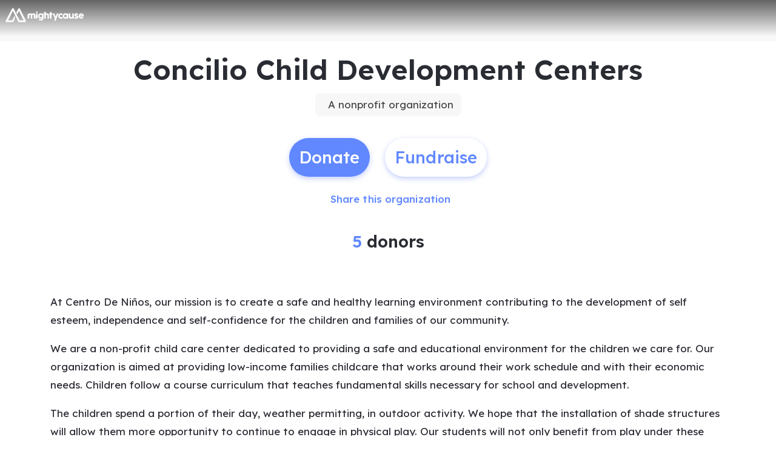

--- FILE ---
content_type: application/javascript; charset=UTF-8
request_url: https://dev.visualwebsiteoptimizer.com/j.php?a=896879&u=https%3A%2F%2Fwww.mightycause.com%2Forganization%2FConcilio-Child-Development-Centers&vn=2.2&x=true
body_size: 10507
content:
(function(){function _vwo_err(e){function gE(e,a){return"https://dev.visualwebsiteoptimizer.com/ee.gif?a=896879&s=j.php&_cu="+encodeURIComponent(window.location.href)+"&e="+encodeURIComponent(e&&e.message&&e.message.substring(0,1e3)+"&vn=")+(e&&e.code?"&code="+e.code:"")+(e&&e.type?"&type="+e.type:"")+(e&&e.status?"&status="+e.status:"")+(a||"")}var vwo_e=gE(e);try{typeof navigator.sendBeacon==="function"?navigator.sendBeacon(vwo_e):(new Image).src=vwo_e}catch(err){}}try{var extE=0,prevMode=false;window._VWO_Jphp_StartTime = (window.performance && typeof window.performance.now === 'function' ? window.performance.now() : new Date().getTime());;;(function(){window._VWO=window._VWO||{};var aC=window._vwo_code;if(typeof aC==='undefined'){window._vwo_mt='dupCode';return;}if(window._VWO.sCL){window._vwo_mt='dupCode';window._VWO.sCDD=true;try{if(aC){clearTimeout(window._vwo_settings_timer);var h=document.querySelectorAll('#_vis_opt_path_hides');var x=h[h.length>1?1:0];x&&x.remove();}}catch(e){}return;}window._VWO.sCL=true;;window._vwo_mt="live";var localPreviewObject={};var previewKey="_vis_preview_"+896879;var wL=window.location;;try{localPreviewObject[previewKey]=window.localStorage.getItem(previewKey);JSON.parse(localPreviewObject[previewKey])}catch(e){localPreviewObject[previewKey]=""}try{window._vwo_tm="";var getMode=function(e){var n;if(window.name.indexOf(e)>-1){n=window.name}else{n=wL.search.match("_vwo_m=([^&]*)");n=n&&atob(decodeURIComponent(n[1]))}return n&&JSON.parse(n)};var ccMode=getMode("_vwo_cc");if(window.name.indexOf("_vis_heatmap")>-1||window.name.indexOf("_vis_editor")>-1||ccMode||window.name.indexOf("_vis_preview")>-1){try{if(ccMode){window._vwo_mt=decodeURIComponent(wL.search.match("_vwo_m=([^&]*)")[1])}else if(window.name&&JSON.parse(window.name)){window._vwo_mt=window.name}}catch(e){if(window._vwo_tm)window._vwo_mt=window._vwo_tm}}else if(window._vwo_tm.length){window._vwo_mt=window._vwo_tm}else if(location.href.indexOf("_vis_opt_preview_combination")!==-1&&location.href.indexOf("_vis_test_id")!==-1){window._vwo_mt="sharedPreview"}else if(localPreviewObject[previewKey]){window._vwo_mt=JSON.stringify(localPreviewObject)}if(window._vwo_mt!=="live"){;if(typeof extE!=="undefined"){extE=1}if(!getMode("_vwo_cc")){(function(){var cParam='';try{if(window.VWO&&window.VWO.appliedCampaigns){var campaigns=window.VWO.appliedCampaigns;for(var cId in campaigns){if(campaigns.hasOwnProperty(cId)){var v=campaigns[cId].v;if(cId&&v){cParam='&c='+cId+'-'+v+'-1';break;}}}}}catch(e){}var prevMode=false;_vwo_code.load('https://dev.visualwebsiteoptimizer.com/j.php?mode='+encodeURIComponent(window._vwo_mt)+'&a=896879&f=1&u='+encodeURIComponent(window._vis_opt_url||document.URL)+'&eventArch=true'+'&x=true'+cParam,{sL:window._vwo_code.sL});if(window._vwo_code.sL){prevMode=true;}})();}else{(function(){window._vwo_code&&window._vwo_code.finish();_vwo_ccc={u:"/j.php?a=896879&u=https%3A%2F%2Fwww.mightycause.com%2Forganization%2FConcilio-Child-Development-Centers&vn=2.2&x=true"};var s=document.createElement("script");s.src="https://app.vwo.com/visitor-behavior-analysis/dist/codechecker/cc.min.js?r="+Math.random();document.head.appendChild(s)})()}}}catch(e){var vwo_e=new Image;vwo_e.src="https://dev.visualwebsiteoptimizer.com/ee.gif?s=mode_det&e="+encodeURIComponent(e&&e.stack&&e.stack.substring(0,1e3)+"&vn=");aC&&window._vwo_code.finish()}})();
;;window._vwo_cookieDomain="mightycause.com";;;;_vwo_surveyAssetsBaseUrl="https://cdn.visualwebsiteoptimizer.com/";;if(prevMode){return}if(window._vwo_mt === "live"){window.VWO=window.VWO||[];window._vwo_acc_id=896879;window.VWO._=window.VWO._||{};;;window.VWO.visUuid="DEFAC5FA77DC2D69C7C7254580BCFAAF8|17aca1d2dd1cba7cd604ad858bca4c26";
;_vwo_code.sT=_vwo_code.finished();(function(c,a,e,d,b,z,g,sT){if(window.VWO._&&window.VWO._.isBot)return;const cookiePrefix=window._vwoCc&&window._vwoCc.cookiePrefix||"";const useLocalStorage=sT==="ls";const cookieName=cookiePrefix+"_vwo_uuid_v2";const escapedCookieName=cookieName.replace(/([.*+?^${}()|[\]\\])/g,"\\$1");const cookieDomain=g;function getValue(){if(useLocalStorage){return localStorage.getItem(cookieName)}else{const regex=new RegExp("(^|;\\s*)"+escapedCookieName+"=([^;]*)");const match=e.cookie.match(regex);return match?decodeURIComponent(match[2]):null}}function setValue(value,days){if(useLocalStorage){localStorage.setItem(cookieName,value)}else{e.cookie=cookieName+"="+value+"; expires="+new Date(864e5*days+ +new Date).toGMTString()+"; domain="+cookieDomain+"; path=/"}}let existingValue=null;if(sT){const cookieRegex=new RegExp("(^|;\\s*)"+escapedCookieName+"=([^;]*)");const cookieMatch=e.cookie.match(cookieRegex);const cookieValue=cookieMatch?decodeURIComponent(cookieMatch[2]):null;const lsValue=localStorage.getItem(cookieName);if(useLocalStorage){if(lsValue){existingValue=lsValue;if(cookieValue){e.cookie=cookieName+"=; expires=Thu, 01 Jan 1970 00:00:01 GMT; domain="+cookieDomain+"; path=/"}}else if(cookieValue){localStorage.setItem(cookieName,cookieValue);e.cookie=cookieName+"=; expires=Thu, 01 Jan 1970 00:00:01 GMT; domain="+cookieDomain+"; path=/";existingValue=cookieValue}}else{if(cookieValue){existingValue=cookieValue;if(lsValue){localStorage.removeItem(cookieName)}}else if(lsValue){e.cookie=cookieName+"="+lsValue+"; expires="+new Date(864e5*366+ +new Date).toGMTString()+"; domain="+cookieDomain+"; path=/";localStorage.removeItem(cookieName);existingValue=lsValue}}a=existingValue||a}else{const regex=new RegExp("(^|;\\s*)"+escapedCookieName+"=([^;]*)");const match=e.cookie.match(regex);a=match?decodeURIComponent(match[2]):a}-1==e.cookie.indexOf("_vis_opt_out")&&-1==d.location.href.indexOf("vwo_opt_out=1")&&(window.VWO.visUuid=a),a=a.split("|"),b=new Image,g=window._vis_opt_domain||c||d.location.hostname.replace(/^www\./,""),b.src="https://dev.visualwebsiteoptimizer.com/v.gif?cd="+(window._vis_opt_cookieDays||0)+"&a=896879&d="+encodeURIComponent(d.location.hostname.replace(/^www\./,"") || c)+"&u="+a[0]+"&h="+a[1]+"&t="+z,d.vwo_iehack_queue=[b],setValue(a.join("|"),366)})("mightycause.com",window.VWO.visUuid,document,window,0,_vwo_code.sT,"mightycause.com","false"||null);
;clearTimeout(window._vwo_settings_timer);window._vwo_settings_timer=null;;;;;var vwoCode=window._vwo_code;if(vwoCode.filterConfig&&vwoCode.filterConfig.filterTime==="balanced"){vwoCode.removeLoaderAndOverlay()}var vwo_CIF=false;var UAP=false;;;var _vwo_style=document.getElementById('_vis_opt_path_hides'),_vwo_css=(vwoCode.hide_element_style?vwoCode.hide_element_style():'{opacity:0 !important;filter:alpha(opacity=0) !important;background:none !important;transition:none !important;}')+':root {--vwo-el-opacity:0 !important;--vwo-el-filter:alpha(opacity=0) !important;--vwo-el-bg:none !important;--vwo-el-ts:none !important;}',_vwo_text=window._vwo_code.sL ? '' : "" + _vwo_css;if (_vwo_style) { var e = _vwo_style.classList.contains("_vis_hide_layer") && _vwo_style; if (UAP && !UAP() && vwo_CIF && !vwo_CIF()) { e ? e.parentNode.removeChild(e) : _vwo_style.parentNode.removeChild(_vwo_style) } else { if (e) { var t = _vwo_style = document.createElement("style"), o = document.getElementsByTagName("head")[0], s = document.querySelector("#vwoCode"); t.setAttribute("id", "_vis_opt_path_hides"), s && t.setAttribute("nonce", s.nonce), t.setAttribute("type", "text/css"), o.appendChild(t) } if (_vwo_style.styleSheet) _vwo_style.styleSheet.cssText = _vwo_text; else { var l = document.createTextNode(_vwo_text); _vwo_style.appendChild(l) } e ? e.parentNode.removeChild(e) : _vwo_style.removeChild(_vwo_style.childNodes[0])}};window.VWO.ssMeta = { enabled: 0, noSS: 0 };;;VWO._=VWO._||{};window._vwo_clicks=false;VWO._.allSettings=(function(){return{dataStore:{campaigns:{9:{"exclude_url":"","status":"RUNNING","type":"INSIGHTS_METRIC","version":2,"triggers":["21425752"],"multiple_domains":0,"urlRegex":".*","ibe":0,"sections":{"1":{"triggers":[],"path":"","variations":[]}},"manual":false,"clickmap":0,"cEV":1,"metrics":[{"type":"m","metricId":2023387,"id":1}],"goals":{"1":{"mca":false,"identifier":"purchase","type":"CUSTOM_GOAL"}},"combs":[],"mt":{"1":"20911471"},"id":9,"comb_n":[],"stag":0,"ss":null,"pc_traffic":100,"ep":1767048023000,"segment_code":"true","name":"Purchase Report","globalCode":[]}, 12:{"exclude_url":"","status":"RUNNING","type":"ANALYZE_HEATMAP","version":2,"triggers":["21426745"],"multiple_domains":0,"urlRegex":"^.*$","ibe":0,"segment_code":"true","manual":false,"clickmap":0,"cEV":1,"metrics":[],"main":true,"combs":{"1":1},"mt":[],"id":12,"goals":{"1":{"mca":false,"urlRegex":"^.*$","excludeUrl":"","type":"ENGAGEMENT","pUrl":"^.*$"}},"comb_n":{"1":"website"},"stag":0,"ss":null,"sections":{"1":{"triggers":[],"variations":{"1":[]},"variation_names":{"1":"website"},"path":"","globalWidgetSnippetIds":{"1":[]},"editorXPaths":{"1":[]}}},"pc_traffic":100,"ep":1767053431000,"name":"Heatmap","globalCode":[]}, 8:{"exclude_url":"","status":"RUNNING","type":"ANALYZE_RECORDING","aK":1,"sections":{"1":{"triggers":[],"variations":{"1":[]},"path":"","globalWidgetSnippetIds":{"1":[]},"editorXPaths":{"1":[]}}},"wl":"","multiple_domains":0,"urlRegex":"^.*$","ibe":0,"mt":[],"segment_code":"true","manual":false,"clickmap":0,"cEV":1,"metrics":[],"triggers":["21425749"],"main":true,"id":8,"goals":{"1":{"mca":false,"urlRegex":"^.*$","excludeUrl":"","type":"ENGAGEMENT","pUrl":"^.*$"}},"bl":"","combs":{"1":1},"comb_n":{"1":"website"},"stag":0,"name":"Recording","ss":null,"pc_traffic":100,"ep":1767047983000,"globalCode":[],"version":2}, 11:{"exclude_url":"","status":"RUNNING","type":"INSIGHTS_FUNNEL","version":5,"triggers":["21425818"],"multiple_domains":0,"urlRegex":".*","ibe":0,"sections":{"1":{"triggers":[],"variations":{"1":[]},"path":"","globalWidgetSnippetIds":{"1":[]},"editorXPaths":{"1":[]}}},"manual":false,"clickmap":0,"cEV":1,"metrics":[{"type":"g","metricId":0,"id":1},{"type":"g","metricId":0,"id":2},{"type":"g","metricId":0,"id":3},{"type":"g","metricId":0,"id":4}],"goals":{"3":{"mca":true,"identifier":"purchase","type":"CUSTOM_GOAL"},"2":{"mca":true,"identifier":"vwo_pageView","type":"CUSTOM_GOAL"},"1":{"mca":true,"identifier":"vwo_pageView","type":"CUSTOM_GOAL"},"4":{"mca":true,"identifier":"amountSelected","type":"CUSTOM_GOAL"}},"combs":{"1":1},"mt":{"3":"21442531","2":"21442528","1":"21442525","4":"21442534"},"id":11,"comb_n":{"1":"website"},"stag":0,"ss":null,"pc_traffic":100,"ep":1767048195000,"segment_code":"true","name":"Checkout V2","globalCode":[]}, 5:{"pc_traffic":100,"exclude_url":"","status":"RUNNING","aMTP":1,"mt":{"5":"20662663","3":"20911471","4":"20659189"},"type":"VISUAL_AB","version":4,"triggers":["20659186"],"pgre":true,"multiple_domains":0,"urlRegex":"||||","ibe":0,"pg_config":["3039553"],"segment_code":"true","manual":false,"clickmap":0,"cEV":1,"metrics":[{"type":"m","metricId":2023387,"id":3},{"type":"m","metricId":1994917,"id":4},{"type":"m","metricId":1994974,"id":5}],"id":5,"goals":{"5":{"mca":false,"identifier":"coverFees","type":"CUSTOM_GOAL"},"3":{"mca":false,"identifier":"purchase","type":"CUSTOM_GOAL"},"4":{"mca":false,"identifier":"vwo_pageView","type":"CUSTOM_GOAL"}},"sV":1,"muts":{"post":{"enabled":true,"refresh":true}},"ps":false,"combs":{"1":0.5,"2":0.5},"comb_n":{"1":"Control","2":"Variation-1"},"stag":1,"ss":null,"sections":{"1":{"segment":{"1":1,"2":1},"triggers":[],"editorXPaths":{"1":[],"2":[]},"variation_names":{"1":"Control","2":"Variation-1"},"path":"","globalWidgetSnippetIds":{"1":[],"2":[]},"variations":{"1":[],"2":[]}}},"varSegAllowed":false,"ep":1764520242000,"name":"Donation Flow A\/A Test","globalCode":[]}, 13:{"exclude_url":"","status":"RUNNING","type":"SPLIT_URL","version":4,"ep":1767098085000,"pgre":true,"multiple_domains":0,"urlRegex":"^(.*?)donate\\\/(.*?)$","ibe":0,"mt":{"9":"21438646","10":"21438649","1":"20911471","13":"21438658","16":"21443200","17":"21443203","3":"21422641","4":"21422644","5":"21422647","18":"21443206","7":"21422797","8":"21438643"},"sections":{"1":{"segment":{"1":1,"2":1},"triggers":[],"urlModes":{"1":2,"2":2},"variation_names":{"1":"Control","2":"Variation-1"},"path":"","variationsRegex":{"1":"^.*donate\\\/.*$","2":"^.*give\\\/.*$"},"variations":{"1":"*donate\/*","2":"*give\/*"}}},"manual":false,"clickmap":1,"cEV":1,"metrics":[{"type":"m","metricId":2023387,"id":1},{"type":"m","metricId":2065759,"id":3},{"type":"m","metricId":2065765,"id":4},{"type":"m","metricId":2065768,"id":5},{"type":"m","metricId":2065762,"id":7},{"type":"m","metricId":2066554,"id":8},{"type":"m","metricId":2066551,"id":9},{"type":"m","metricId":2066545,"id":10},{"type":"m","metricId":2066536,"id":13},{"type":"m","metricId":2066602,"id":16},{"type":"m","metricId":2066605,"id":17},{"type":"m","metricId":2066608,"id":18}],"triggers":["21933625"],"goals":{"9":{"mca":false,"identifier":"purchase","type":"CUSTOM_GOAL"},"10":{"mca":false,"identifier":"purchase","type":"CUSTOM_GOAL"},"1":{"mca":false,"identifier":"purchase","type":"CUSTOM_GOAL"},"13":{"mca":false,"identifier":"purchase","type":"CUSTOM_GOAL"},"16":{"mca":false,"identifier":"vwo_bounce","type":"CUSTOM_GOAL"},"17":{"mca":false,"identifier":"vwo_engagement","type":"CUSTOM_GOAL"},"3":{"mca":false,"identifier":"purchase","revenueProp":"donationAmount","type":"REVENUE_TRACKING"},"4":{"mca":false,"identifier":"purchase","revenueProp":"coveredFeesAmount","type":"REVENUE_TRACKING"},"5":{"mca":false,"identifier":"purchase","revenueProp":"coveredFeesMetric","type":"REVENUE_TRACKING"},"18":{"mca":false,"identifier":"vwo_pageUnload","type":"CUSTOM_GOAL"},"7":{"mca":false,"identifier":"purchase","revenueProp":"totalDonationAmount","type":"REVENUE_TRACKING"},"8":{"mca":false,"identifier":"purchase","type":"CUSTOM_GOAL"}},"id":13,"sV":1,"ps":false,"combs":{"1":0.5,"2":0.5},"comb_n":{"1":"Control","2":"Variation-1"},"stag":1,"ss":null,"pc_traffic":100,"varSegAllowed":false,"segment_code":"true","name":"New Checkout Flow Test v2.0","globalCode":[]}, 15:{"exclude_url":"","status":"RUNNING","type":"SPLIT_URL","version":4,"ep":1768665029000,"pgre":true,"multiple_domains":0,"urlRegex":"^(.*?)checkout\\\/payment\\\/?(?:[\\?#].*)?$","ibe":0,"mt":{"9":"21443200","10":"21443203","1":"20911471","11":"21443206","2":"21422647","3":"21422644","4":"21422797","5":"21422641","6":"21438658","7":"21438649","8":"21438646"},"sections":{"1":{"segment":{"1":1,"2":1},"triggers":[],"urlModes":{"1":2,"2":2},"variation_names":{"1":"Control","2":"Variation-1"},"path":"","variationsRegex":{"1":"^.*checkout\\\/payment\\\/?(?:[\\?#].*)?$","2":"^.*give\\\/checkout\\\/?(?:[\\?#].*)?$"},"variations":{"1":"*checkout\/payment","2":"*give\/checkout"}}},"manual":false,"clickmap":1,"cEV":1,"metrics":[{"type":"m","metricId":2023387,"id":1},{"type":"m","metricId":2065768,"id":2},{"type":"m","metricId":2065765,"id":3},{"type":"m","metricId":2065762,"id":4},{"type":"m","metricId":2065759,"id":5},{"type":"m","metricId":2066536,"id":6},{"type":"m","metricId":2066545,"id":7},{"type":"m","metricId":2066551,"id":8},{"type":"m","metricId":2066602,"id":9},{"type":"m","metricId":2066605,"id":10},{"type":"m","metricId":2066608,"id":11}],"triggers":["21927007"],"goals":{"9":{"mca":false,"identifier":"vwo_bounce","type":"CUSTOM_GOAL"},"10":{"mca":false,"identifier":"vwo_engagement","type":"CUSTOM_GOAL"},"1":{"mca":false,"identifier":"purchase","type":"CUSTOM_GOAL"},"11":{"mca":false,"identifier":"vwo_pageUnload","type":"CUSTOM_GOAL"},"2":{"mca":false,"identifier":"purchase","revenueProp":"coveredFeesMetric","type":"REVENUE_TRACKING"},"3":{"mca":false,"identifier":"purchase","revenueProp":"coveredFeesAmount","type":"REVENUE_TRACKING"},"4":{"mca":false,"identifier":"purchase","revenueProp":"totalDonationAmount","type":"REVENUE_TRACKING"},"5":{"mca":false,"identifier":"purchase","revenueProp":"donationAmount","type":"REVENUE_TRACKING"},"6":{"mca":false,"identifier":"purchase","type":"CUSTOM_GOAL"},"7":{"mca":false,"identifier":"purchase","type":"CUSTOM_GOAL"},"8":{"mca":false,"identifier":"purchase","type":"CUSTOM_GOAL"}},"id":15,"sV":1,"ps":false,"combs":{"1":0.5,"2":0.5},"comb_n":{"1":"Control","2":"Variation-1"},"stag":1,"ss":null,"pc_traffic":100,"varSegAllowed":false,"segment_code":"true","name":"New Cart Checkout Flow","globalCode":[]}},changeSets:{},plugins:{"PIICONFIG":false,"ACCTZ":"GMT","GEO":{"c":"Columbus","cn":"United States","vn":"geoip2","rn":"Ohio","r":"OH","conC":"NA","cc":"US","cEU":""},"DACDNCONFIG":{"FB":false,"CKLV":false,"CINSTJS":false,"aSM":true,"CRECJS":false,"DONT_IOS":false,"IAF":false,"RDBG":false,"DNDOFST":1000,"jsConfig":{"earc":1,"iche":1,"ast":1,"vqe":false,"ivocpa":false,"m360":1},"PRTHD":false,"SST":false,"DLRE":false,"UCP":false,"sConfig":{"dClassVal":true,"dIdVal":true},"CJ":false,"BSECJ":false,"SD":false,"eNC":false,"debugEvt":false,"DT":{"TC":"function(){ return _vwo_t.cm('eO','js',VWO._.dtc.ctId); };","SEGMENTCODE":"function(){ return _vwo_s().f_e(_vwo_s().dt(),'mobile') };","DELAYAFTERTRIGGER":1000,"DEVICE":"mobile"},"SPA":true,"SPAR":false,"CSHS":false,"AST":true,"SCC":"{\"cache\":0}"},"LIBINFO":{"WORKER":{"HASH":"70faafffa0475802f5ee03ca5ff74179br"},"TRACK":{"LIB_SUFFIX":"","HASH":"13868f8d526ad3d74df131c9d3ab264bbr"},"SURVEY_DEBUG_EVENTS":{"HASH":"682dde5d690e298595e1832b5a7e739bbr"},"DEBUGGER_UI":{"HASH":"ac2f1194867fde41993ef74a1081ed6bbr"},"OPA":{"HASH":"47280cdd59145596dbd65a7c3edabdc2br","PATH":"\/4.0"},"HEATMAP_HELPER":{"HASH":"c5d6deded200bc44b99989eeb81688a4br"},"EVAD":{"LIB_SUFFIX":"","HASH":""},"SURVEY_HTML":{"HASH":"9e434dd4255da1c47c8475dbe2dcce30br"},"SURVEY":{"HASH":"b93ecc4fa61d6c9ca49cd4ee0de76dfdbr"}},"UA":{"os":"MacOS","dt":"spider","br":"Other","de":"Other","ps":"desktop:false:Mac OS X:10.15.7:ClaudeBot:1:Spider"},"IP":"3.17.129.150"},vwoData:{"gC":null,"pR":[]},crossDomain:{},integrations:{},events:{"vwo_orientationChanged":{},"vwo_appComesInForeground":{},"vwo_appGoesInBackground":{},"vwo_appLaunched":{},"vwo_networkChanged":{},"vwo_zoom":{},"vwo_fling":{},"vwo_longPress":{},"vwo_survey_submit":{},"vwo_appTerminated":{},"vwo_autoCapture":{},"vwo_revenue":{},"vwo_scroll":{},"vwo_doubleTap":{},"vwo_singleTap":{},"vwo_appNotResponding":{},"vwo_appCrashed":{},"vwo_page_session_count":{},"vwo_rC":{},"vwo_vA":{},"vwo_survey_surveyCompleted":{},"backendError":{},"backend_error":{},"form_validation_error":{},"vwo_survey_questionAttempted":{},"vwo_survey_display":{},"vwo_survey_complete":{},"vwo_survey_close":{},"vwo_survey_attempt":{},"vwo_customConversion":{},"vwo_analyzeForm":{},"vwo_customTrigger":{},"vwo_surveyDisplayed":{},"vwo_conversion":{},"vwo_timer":{"nS":["timeSpent"]},"vwo_dom_scroll":{"nS":["pxBottom","bottom","top","pxTop"]},"vwo_sessionSync":{},"vwo_goalVisit":{"nS":["expId"]},"vwo_screenViewed":{},"coverFees":{},"vwo_log":{},"vwo_variationShown":{},"vwo_sdkDebug":{},"vwo_dom_click":{"nS":["target.innerText","target"]},"vwo_leaveIntent":{},"vwo_debugLogs":{},"vwo_surveyQuestionSubmitted":{},"vwo_dom_submit":{},"vwo_surveyCompleted":{},"vwo_newSessionCreated":{},"vwo_trackGoalVisited":{},"vwo_analyzeRecording":{},"vwo_analyzeHeatmap":{},"formValidationError":{},"vwo_syncVisitorProp":{},"vwo_survey_questionShown":{},"vwo_survey_reachedThankyou":{},"purchase":{},"vwo_pageView":{},"amountSelected":{},"vwo_dom_hover":{},"vwo_sdkUsageStats":{},"vwo_fmeSdkInit":{},"vwo_performance":{},"vwo_repeatedHovered":{},"vwo_repeatedScrolled":{},"vwo_tabOut":{},"vwo_tabIn":{},"vwo_mouseout":{},"vwo_selection":{},"vwo_copy":{},"vwo_quickBack":{},"vwo_pageRefreshed":{},"vwo_cursorThrashed":{},"vwo_recommendation_block_shown":{},"vwo_errorOnPage":{},"vwo_surveyAttempted":{},"vwo_surveyExtraData":{},"vwo_surveyQuestionDisplayed":{},"vwo_surveyQuestionAttempted":{},"vwo_surveyClosed":{},"vwo_pageUnload":{}},visitorProps:{"vwo_email":{},"vwo_domain":{}},uuid:"DEFAC5FA77DC2D69C7C7254580BCFAAF8",syV:{},syE:{},cSE:{},CIF:false,syncEvent:"sessionCreated",syncAttr:"sessionCreated"},sCIds:["13","15"],oCids:["9","12","8","11","5"],triggers:{"21442525":{"cnds":[{"id":1000,"event":"vwo_pageView","filters":[["page.url","pgc","3089389"]]}],"dslv":2},"21442528":{"cnds":[{"id":1000,"event":"vwo_pageView","filters":[["page.url","pgc","3089314"]]}],"dslv":2},"21442531":{"cnds":[{"id":1000,"event":"purchase","filters":[]}],"dslv":2},"21442534":{"cnds":[{"id":1000,"event":"amountSelected","filters":[]}],"dslv":2},"21438658":{"cnds":[{"id":1000,"event":"purchase","filters":[["event.paymentType","eq","paypal"]]}],"dslv":2},"2":{"cnds":[{"event":"vwo_variationShown","id":100}]},"21425752":{"cnds":["a",{"event":"vwo__activated","id":3,"filters":[["event.id","eq","9"]]},{"event":"vwo_notRedirecting","id":4,"filters":[]},{"event":"vwo_visibilityTriggered","id":5,"filters":[]},{"id":1000,"event":"vwo_pageView","filters":[]}],"dslv":2},"21933625":{"cnds":["o",["a",{"id":500,"event":"vwo_pageView","filters":[["storage.cookies._vis_opt_exp_13_split","nbl"]]},{"id":504,"event":"vwo_pageView","filters":[["page.url","urlReg","^.*give\\\/.*$"]]}],["a",{"event":"vwo_visibilityTriggered","id":5,"filters":[]},{"id":1000,"event":"vwo_pageView","filters":[]}]],"dslv":2},"20911471":{"cnds":[{"id":1000,"event":"purchase","filters":[]}],"dslv":2},"21443203":{"cnds":["o",{"id":1000,"event":"vwo_dom_click","filters":[["event.userEngagement","eq",true]]},{"id":1001,"event":"vwo_dom_submit","filters":[["event.userEngagement","eq",true]]}],"dslv":2},"5":{"cnds":[{"event":"vwo_postInit","id":101}]},"21425749":{"cnds":["a",{"event":"vwo__activated","id":3,"filters":[["event.id","eq","8"]]},{"event":"vwo_notRedirecting","id":4,"filters":[]},{"event":"vwo_visibilityTriggered","id":5,"filters":[]},{"id":1000,"event":"vwo_pageView","filters":[]}],"dslv":2},"9":{"cnds":[{"event":"vwo_groupCampTriggered","id":105}]},"8":{"cnds":[{"event":"vwo_pageView","id":102}]},"21927007":{"cnds":["o",["a",{"id":500,"event":"vwo_pageView","filters":[["storage.cookies._vis_opt_exp_15_split","nbl"]]},{"id":504,"event":"vwo_pageView","filters":[["page.url","urlReg","^.*give\\\/checkout\\\/?(?:[\\?#].*)?$"]]}],["a",{"event":"vwo_visibilityTriggered","id":5,"filters":[]},{"id":1000,"event":"vwo_pageView","filters":[]}]],"dslv":2},"21443206":{"cnds":[{"id":1000,"event":"vwo_pageUnload","filters":[]}],"dslv":2},"75":{"cnds":[{"event":"vwo_urlChange","id":99}]},"21443200":{"cnds":[{"id":1000,"event":"vwo_pageView","filters":[]}],"dslv":2},"21422641":{"cnds":[{"id":1000,"event":"purchase","filters":[["event.donationAmount","gt",0]]}],"dslv":2},"21422644":{"cnds":[{"id":1000,"event":"purchase","filters":[["event.coveredFeesAmount","gt",0]]}],"dslv":2},"21422647":{"cnds":[{"id":1000,"event":"purchase","filters":[]}],"dslv":2},"21422797":{"cnds":[{"id":1000,"event":"purchase","filters":[["event.totalDonationAmount","gt",0]]}],"dslv":2},"21438643":{"cnds":[{"id":1000,"event":"purchase","filters":[["event.paymentType","eq","bank_account"]]}],"dslv":2},"21438646":{"cnds":[{"id":1000,"event":"purchase","filters":[["event.paymentType","reg","paypal|venmo|apple_pay|google_pay"]]}],"dslv":2},"21438649":{"cnds":[{"id":1000,"event":"purchase","filters":[["event.paymentType","eq","venmo"]]}],"dslv":2},"20659186":{"cnds":["a",{"event":"vwo_mutationObserved","id":2},{"event":"vwo_notRedirecting","id":4,"filters":[]},{"event":"vwo_visibilityTriggered","id":5,"filters":[]},{"id":1000,"event":"vwo_pageView","filters":[]}],"dslv":2},"21426745":{"cnds":["a",{"event":"vwo__activated","id":3,"filters":[["event.id","eq","12"]]},{"event":"vwo_notRedirecting","id":4,"filters":[]},{"event":"vwo_visibilityTriggered","id":5,"filters":[]},{"id":1000,"event":"vwo_pageView","filters":[]}],"dslv":2},"20659189":{"cnds":[{"id":1000,"event":"vwo_pageView","filters":[]}],"dslv":2},"20662663":{"cnds":[{"id":1000,"event":"coverFees","filters":[["event.coverFees","eq",true]]}],"dslv":2},"21425818":{"cnds":["a",{"event":"vwo__activated","id":3,"filters":[["event.id","eq","11"]]},{"event":"vwo_notRedirecting","id":4,"filters":[]},{"event":"vwo_visibilityTriggered","id":5,"filters":[]},{"id":1000,"event":"vwo_pageView","filters":[]}],"dslv":2}},preTriggers:{},tags:{},rules:[{"triggers":["21442525"],"tags":[{"id":"metric","metricId":0,"data":{"type":"g","campaigns":[{"c":11,"g":1}]}}]},{"triggers":["21442528"],"tags":[{"id":"metric","metricId":0,"data":{"type":"g","campaigns":[{"c":11,"g":2}]}}]},{"triggers":["21442531"],"tags":[{"id":"metric","metricId":0,"data":{"type":"g","campaigns":[{"c":11,"g":3}]}}]},{"triggers":["21442534"],"tags":[{"id":"metric","metricId":0,"data":{"type":"g","campaigns":[{"c":11,"g":4}]}}]},{"triggers":["21425752"],"tags":[{"priority":4,"id":"runCampaign","data":"campaigns.9"}]},{"triggers":["21933625"],"tags":[{"priority":0,"id":"runCampaign","data":"campaigns.13"}]},{"triggers":["20911471"],"tags":[{"id":"metric","metricId":2023387,"data":{"type":"m","campaigns":[{"c":9,"g":1}]}},{"id":"metric","metricId":2023387,"data":{"type":"m","campaigns":[{"c":5,"g":3}]}},{"id":"metric","metricId":2023387,"data":{"type":"m","campaigns":[{"c":13,"g":1}]}},{"id":"metric","metricId":2023387,"data":{"type":"m","campaigns":[{"c":15,"g":1}]}}]},{"triggers":["21425749"],"tags":[{"priority":4,"id":"runCampaign","data":"campaigns.8"}]},{"triggers":["21443206"],"tags":[{"id":"metric","metricId":2066608,"data":{"type":"m","campaigns":[{"c":13,"g":18}]}},{"id":"metric","metricId":2066608,"data":{"type":"m","campaigns":[{"c":15,"g":11}]}}]},{"triggers":["21927007"],"tags":[{"priority":0,"id":"runCampaign","data":"campaigns.15"}]},{"triggers":["21443203"],"tags":[{"id":"metric","metricId":2066605,"data":{"type":"m","campaigns":[{"c":13,"g":17}]}},{"id":"metric","metricId":2066605,"data":{"type":"m","campaigns":[{"c":15,"g":10}]}}]},{"triggers":["21443200"],"tags":[{"id":"metric","metricId":2066602,"data":{"type":"m","campaigns":[{"c":13,"g":16}]}},{"id":"metric","metricId":2066602,"data":{"type":"m","campaigns":[{"c":15,"g":9}]}}]},{"triggers":["21438658"],"tags":[{"id":"metric","metricId":2066536,"data":{"type":"m","campaigns":[{"c":13,"g":13}]}},{"id":"metric","metricId":2066536,"data":{"type":"m","campaigns":[{"c":15,"g":6}]}}]},{"triggers":["21422641"],"tags":[{"id":"metric","metricId":2065759,"data":{"type":"m","campaigns":[{"c":13,"g":3}]}},{"id":"metric","metricId":2065759,"data":{"type":"m","campaigns":[{"c":15,"g":5}]}}]},{"triggers":["21422644"],"tags":[{"id":"metric","metricId":2065765,"data":{"type":"m","campaigns":[{"c":13,"g":4}]}},{"id":"metric","metricId":2065765,"data":{"type":"m","campaigns":[{"c":15,"g":3}]}}]},{"triggers":["21422647"],"tags":[{"id":"metric","metricId":2065768,"data":{"type":"m","campaigns":[{"c":13,"g":5}]}},{"id":"metric","metricId":2065768,"data":{"type":"m","campaigns":[{"c":15,"g":2}]}}]},{"triggers":["21422797"],"tags":[{"id":"metric","metricId":2065762,"data":{"type":"m","campaigns":[{"c":13,"g":7}]}},{"id":"metric","metricId":2065762,"data":{"type":"m","campaigns":[{"c":15,"g":4}]}}]},{"triggers":["21438643"],"tags":[{"id":"metric","metricId":2066554,"data":{"type":"m","campaigns":[{"c":13,"g":8}]}}]},{"triggers":["21438646"],"tags":[{"id":"metric","metricId":2066551,"data":{"type":"m","campaigns":[{"c":13,"g":9}]}},{"id":"metric","metricId":2066551,"data":{"type":"m","campaigns":[{"c":15,"g":8}]}}]},{"triggers":["21438649"],"tags":[{"id":"metric","metricId":2066545,"data":{"type":"m","campaigns":[{"c":13,"g":10}]}},{"id":"metric","metricId":2066545,"data":{"type":"m","campaigns":[{"c":15,"g":7}]}}]},{"triggers":["20659186"],"tags":[{"priority":4,"id":"runCampaign","data":"campaigns.5"}]},{"triggers":["21426745"],"tags":[{"priority":4,"id":"runCampaign","data":"campaigns.12"}]},{"triggers":["20659189"],"tags":[{"id":"metric","metricId":1994917,"data":{"type":"m","campaigns":[{"c":5,"g":4}]}}]},{"triggers":["20662663"],"tags":[{"id":"metric","metricId":1994974,"data":{"type":"m","campaigns":[{"c":5,"g":5}]}}]},{"triggers":["21425818"],"tags":[{"priority":4,"id":"runCampaign","data":"campaigns.11"}]},{"triggers":["9"],"tags":[{"priority":2,"id":"visibilityService"}]},{"triggers":["2"],"tags":[{"id":"runTestCampaign"}]},{"triggers":["75"],"tags":[{"id":"urlChange"}]},{"triggers":["5"],"tags":[{"id":"checkEnvironment"}]},{"triggers":["8"],"tags":[{"priority":2,"id":"groupCampaigns"},{"priority":3,"id":"prePostMutation"}]}],pages:{"ec":[{"3008422":{"inc":["o",["url","urlReg","(?i).*"]]}}]},pagesEval:{"ec":[3008422]},stags:{},domPath:{}}})();
;;var commonWrapper=function(argument){if(!argument){argument={valuesGetter:function(){return{}},valuesSetter:function(){},verifyData:function(){return{}}}}var getVisitorUuid=function(){if(window._vwo_acc_id>=1037725){return window.VWO&&window.VWO.get("visitor.id")}else{return window.VWO._&&window.VWO._.cookies&&window.VWO._.cookies.get("_vwo_uuid")}};var pollInterval=100;var timeout=6e4;return function(){var accountIntegrationSettings={};var _interval=null;function waitForAnalyticsVariables(){try{accountIntegrationSettings=argument.valuesGetter();accountIntegrationSettings.visitorUuid=getVisitorUuid()}catch(error){accountIntegrationSettings=undefined}if(accountIntegrationSettings&&argument.verifyData(accountIntegrationSettings)){argument.valuesSetter(accountIntegrationSettings);return 1}return 0}var currentTime=0;_interval=setInterval((function(){currentTime=currentTime||performance.now();var result=waitForAnalyticsVariables();if(result||performance.now()-currentTime>=timeout){clearInterval(_interval)}}),pollInterval)}};
        var pushBasedCommonWrapper=function(argument){var firedCamp={};if(!argument){argument={integrationName:"",getExperimentList:function(){},accountSettings:function(){},pushData:function(){}}}return function(){window.VWO=window.VWO||[];var getVisitorUuid=function(){if(window._vwo_acc_id>=1037725){return window.VWO&&window.VWO.get("visitor.id")}else{return window.VWO._&&window.VWO._.cookies&&window.VWO._.cookies.get("_vwo_uuid")}};var sendDebugLogsOld=function(expId,variationId,errorType,user_type,data){try{var errorPayload={f:argument["integrationName"]||"",a:window._vwo_acc_id,url:window.location.href,exp:expId,v:variationId,vwo_uuid:getVisitorUuid(),user_type:user_type};if(errorType=="initIntegrationCallback"){errorPayload["log_type"]="initIntegrationCallback";errorPayload["data"]=JSON.stringify(data||"")}else if(errorType=="timeout"){errorPayload["timeout"]=true}if(window.VWO._.customError){window.VWO._.customError({msg:"integration debug",url:window.location.href,lineno:"",colno:"",source:JSON.stringify(errorPayload)})}}catch(e){window.VWO._.customError&&window.VWO._.customError({msg:"integration debug failed",url:"",lineno:"",colno:"",source:""})}};var sendDebugLogs=function(expId,variationId,errorType,user_type){var eventName="vwo_debugLogs";var eventPayload={};try{eventPayload={intName:argument["integrationName"]||"",varId:variationId,expId:expId,type:errorType,vwo_uuid:getVisitorUuid(),user_type:user_type};if(window.VWO._.event){window.VWO._.event(eventName,eventPayload,{enableLogs:1})}}catch(e){eventPayload={msg:"integration event log failed",url:window.location.href};window.VWO._.event&&window.VWO._.event(eventName,eventPayload)}};var callbackFn=function(data){if(!data)return;var expId=data[1],variationId=data[2],repeated=data[0],singleCall=0,debug=0;var experimentList=argument.getExperimentList();var integrationName=argument["integrationName"]||"vwo";if(typeof argument.accountSettings==="function"){var accountSettings=argument.accountSettings();if(accountSettings){singleCall=accountSettings["singleCall"];debug=accountSettings["debug"]}}if(debug){sendDebugLogs(expId,variationId,"intCallTriggered",repeated);sendDebugLogsOld(expId,variationId,"initIntegrationCallback",repeated)}if(singleCall&&(repeated==="vS"||repeated==="vSS")||firedCamp[expId]){return}window.expList=window.expList||{};var expList=window.expList[integrationName]=window.expList[integrationName]||[];if(expId&&variationId&&["VISUAL_AB","VISUAL","SPLIT_URL"].indexOf(_vwo_exp[expId].type)>-1){if(experimentList.indexOf(+expId)!==-1){firedCamp[expId]=variationId;var visitorUuid=getVisitorUuid();var pollInterval=100;var currentTime=0;var timeout=6e4;var user_type=_vwo_exp[expId].exec?"vwo-retry":"vwo-new";var interval=setInterval((function(){if(expList.indexOf(expId)!==-1){clearInterval(interval);return}currentTime=currentTime||performance.now();var toClearInterval=argument.pushData(expId,variationId,visitorUuid);if(debug&&toClearInterval){sendDebugLogsOld(expId,variationId,"",user_type);sendDebugLogs(expId,variationId,"intDataPushed",user_type)}var isTimeout=performance.now()-currentTime>=timeout;if(isTimeout&&debug){sendDebugLogsOld(expId,variationId,"timeout",user_type);sendDebugLogs(expId,variationId,"intTimeout",user_type)}if(toClearInterval||isTimeout){clearInterval(interval)}if(toClearInterval){window.expList[integrationName].push(expId)}}),pollInterval||100)}}};window.VWO.push(["onVariationApplied",callbackFn]);window.VWO.push(["onVariationShownSent",callbackFn])}};
    var surveyDataCommonWrapper=function(argument){window._vwoFiredSurveyEvents=window._vwoFiredSurveyEvents||{};if(!argument){argument={getCampaignList:function(){return[]},surveyStatusChange:function(){},answerSubmitted:function(){}}}return function(){window.VWO=window.VWO||[];function getValuesFromAnswers(answers){return answers.map((function(ans){return ans.value}))}function generateHash(str){var hash=0;for(var i=0;i<str.length;i++){hash=(hash<<5)-hash+str.charCodeAt(i);hash|=0}return hash}function getEventKey(data,status){if(status==="surveySubmitted"){var values=getValuesFromAnswers(data.answers).join("|");return generateHash(data.surveyId+"_"+data.questionText+"_"+values)}else{return data.surveyId+"_"+status}}function commonSurveyCallback(data,callback,surveyStatus){if(!data)return;var surveyId=data.surveyId;var campaignList=argument.getCampaignList();if(surveyId&&campaignList.indexOf(+surveyId)!==-1){var eventKey=getEventKey(data,surveyStatus);if(window._vwoFiredSurveyEvents[eventKey])return;window._vwoFiredSurveyEvents[eventKey]=true;var surveyData={accountId:data.accountId,surveyId:data.surveyId,uuid:data.uuid};if(surveyStatus==="surveySubmitted"){Object.assign(surveyData,{questionType:data.questionType,questionText:data.questionText,answers:data.answers,answersValue:getValuesFromAnswers(data.answers),skipped:data.skipped})}var pollInterval=100;var currentTime=0;var timeout=6e4;var interval=setInterval((function(){currentTime=currentTime||performance.now();var done=callback(surveyId,surveyStatus,surveyData);var expired=performance.now()-currentTime>=timeout;if(done||expired){window._vwoFiredSurveyEvents[eventKey]=true;clearInterval(interval)}}),pollInterval)}}window.VWO.push(["onSurveyShown",function(data){commonSurveyCallback(data,argument.surveyStatusChange,"surveyShown")}]);window.VWO.push(["onSurveyCompleted",function(data){commonSurveyCallback(data,argument.surveyStatusChange,"surveyCompleted")}]);window.VWO.push(["onSurveyAnswerSubmitted",function(data){commonSurveyCallback(data,argument.answerSubmitted,"surveySubmitted")}])}};
    (function(){var VWOOmniTemp={};window.VWOOmni=window.VWOOmni||{};for(var key in VWOOmniTemp)Object.prototype.hasOwnProperty.call(VWOOmniTemp,key)&&(window.VWOOmni[key]=VWOOmniTemp[key]);;})();(function(){window.VWO=window.VWO||[];var pollInterval=100;var _vis_data={};var intervalObj={};var analyticsTimerObj={};var experimentListObj={};window.VWO.push(["onVariationApplied",function(data){if(!data){return}var expId=data[1],variationId=data[2];if(expId&&variationId&&["VISUAL_AB","VISUAL","SPLIT_URL"].indexOf(window._vwo_exp[expId].type)>-1){}}])})();;
;var vD=VWO.data||{};VWO.data={content:{"fns":{"list":{"args":{"1":{}},"vn":1}}},as:"r3.visualwebsiteoptimizer.com",dacdnUrl:"https://dev.visualwebsiteoptimizer.com",accountJSInfo:{"ts":1768731880,"url":{},"pvn":0,"rp":30,"tpc":{},"pc":{"a":0,"t":0},"noSS":false}};for(var k in vD){VWO.data[k]=vD[k]};var gcpfb=function(a,loadFunc,status,err,success){function vwoErr() {_vwo_err({message:"Google_Cdn failing for " + a + ". Trying Fallback..",code:"cloudcdnerr",status:status});} if(a.indexOf("/cdn/")!==-1){loadFunc(a.replace("cdn/",""),err,success); vwoErr(); return true;} else if(a.indexOf("/dcdn/")!==-1&&a.indexOf("evad.js") !== -1){loadFunc(a.replace("dcdn/",""),err,success); vwoErr(); return true;}};window.VWO=window.VWO || [];window.VWO._= window.VWO._ || {};window.VWO._.gcpfb=gcpfb;;window._vwoCc = window._vwoCc || {}; if (typeof window._vwoCc.dAM === 'undefined') { window._vwoCc.dAM = 1; };var d={cookie:document.cookie,URL:document.URL,referrer:document.referrer};var w={VWO:{_:{}},location:{href:window.location.href,search:window.location.search},_vwoCc:window._vwoCc};;window._vwo_cdn="https://dev.visualwebsiteoptimizer.com/cdn/";window._vwo_apm_debug_cdn="https://dev.visualwebsiteoptimizer.com/cdn/";window.VWO._.useCdn=true;window.vwo_eT="br";window._VWO=window._VWO||{};window._VWO.fSeg={};window._VWO.dcdnUrl="/dcdn/settings.js";;window.VWO.sTs=1768700619;window._VWO._vis_nc_lib=window._vwo_cdn+"edrv/beta/nc-4aec9edca4c36b97be5c2ced8212c056.br.js";var loadWorker=function(url){_vwo_code.load(url, { dSC: true, onloadCb: function(xhr,a){window._vwo_wt_l=true;if(xhr.status===200 ||xhr.status===304){var code="var window="+JSON.stringify(w)+",document="+JSON.stringify(d)+";window.document=document;"+xhr.responseText;var blob=new Blob([code||"throw new Error('code not found!');"],{type:"application/javascript"}),url=URL.createObjectURL(blob); var CoreWorker = window.VWO.WorkerRef || window.Worker; window.mainThread={webWorker:new CoreWorker(url)};window.vwoChannelFW=new MessageChannel();window.vwoChannelToW=new MessageChannel();window.mainThread.webWorker.postMessage({vwoChannelToW:vwoChannelToW.port1,vwoChannelFW:vwoChannelFW.port2},[vwoChannelToW.port1, vwoChannelFW.port2]);if(!window._vwo_mt_f)return window._vwo_wt_f=true;_vwo_code.addScript({text:window._vwo_mt_f});delete window._vwo_mt_f}else{if(gcpfb(a,loadWorker,xhr.status)){return;}_vwo_code.finish("&e=loading_failure:"+a)}}, onerrorCb: function(a){if(gcpfb(a,loadWorker)){return;}window._vwo_wt_l=true;_vwo_code.finish("&e=loading_failure:"+a);}})};loadWorker("https://dev.visualwebsiteoptimizer.com/cdn/edrv/beta/worker-bba337aadf7d025639ef267c383e98e1.br.js");;var _vis_opt_file;var _vis_opt_lib;var check_vn=function f(){try{var[r,n,t]=window.jQuery.fn.jquery.split(".").map(Number);return 2===r||1===r&&(4<n||4===n&&2<=t)}catch(r){return!1}};var uxj=vwoCode.use_existing_jquery&&typeof vwoCode.use_existing_jquery()!=="undefined";var lJy=uxj&&vwoCode.use_existing_jquery()&&check_vn();if(window.VWO._.allSettings.dataStore.previewExtraSettings!=undefined&&window.VWO._.allSettings.dataStore.previewExtraSettings.isSurveyPreviewMode){var surveyHash=window.VWO._.allSettings.dataStore.plugins.LIBINFO.SURVEY_DEBUG_EVENTS.HASH;var param1="evad.js?va=";var param2="&d=debugger_new";var param3="&sp=1&a=896879&sh="+surveyHash;_vis_opt_file=uxj?lJy?param1+"vanj"+param2:param1+"va_gq"+param2:param1+"edrv/beta/va_gq-7858345eb7cc0db72f0242da114ec8a1.br.js"+param2;_vis_opt_file=_vis_opt_file+param3;_vis_opt_lib="https://dev.visualwebsiteoptimizer.com/dcdn/"+_vis_opt_file}else if(window.VWO._.allSettings.dataStore.mode!=undefined&&window.VWO._.allSettings.dataStore.mode=="PREVIEW"){ var path1 = 'edrv/beta/pd_'; var path2 = window.VWO._.allSettings.dataStore.plugins.LIBINFO.EVAD.HASH + ".js"; ;_vis_opt_file=uxj?lJy?path1+"vanj.js":path1+"va_gq"+path2:path1+"edrv/beta/va_gq-7858345eb7cc0db72f0242da114ec8a1.br.js"+path2;_vis_opt_lib="https://dev.visualwebsiteoptimizer.com/cdn/"+_vis_opt_file}else{var vaGqFile="edrv/beta/va_gq-7858345eb7cc0db72f0242da114ec8a1.br.js";_vis_opt_file=uxj?lJy?"edrv/beta/vanj-5250888de03667beeed2f762acc64fc1.br.js":vaGqFile:"edrv/beta/va_gq-7858345eb7cc0db72f0242da114ec8a1.br.js";if(_vis_opt_file.indexOf("vanj")>-1&&!check_vn()){_vis_opt_file=vaGqFile}}window._vwo_library_timer=setTimeout((function(){vwoCode.removeLoaderAndOverlay&&vwoCode.removeLoaderAndOverlay();vwoCode.finish()}),vwoCode.library_tolerance&&typeof vwoCode.library_tolerance()!=="undefined"?vwoCode.library_tolerance():2500),_vis_opt_lib=typeof _vis_opt_lib=="undefined"?window._vwo_cdn+_vis_opt_file:_vis_opt_lib;var loadLib=function(url){_vwo_code.load(url, { dSC: true, onloadCb:function(xhr,a){window._vwo_mt_l=true;if(xhr.status===200 || xhr.status===304){if(!window._vwo_wt_f)return window._vwo_mt_f=xhr.responseText;_vwo_code.addScript({text:xhr.responseText});delete window._vwo_wt_f;}else{if(gcpfb(a,loadLib,xhr.status)){return;}_vwo_code.finish("&e=loading_failure:"+a);}}, onerrorCb: function(a){if(gcpfb(a,loadLib)){return;}window._vwo_mt_l=true;_vwo_code.finish("&e=loading_failure:"+a);}})};loadLib(_vis_opt_lib);VWO.load_co=function(u,opts){return window._vwo_code.load(u,opts);};;;;}}catch(e){_vwo_code.finish();_vwo_code.removeLoaderAndOverlay&&_vwo_code.removeLoaderAndOverlay();_vwo_err(e);window.VWO.caE=1}})();


--- FILE ---
content_type: application/javascript
request_url: https://static-prod.mightycause.com/mc-client/chunk-6Q6RZYTQ.js
body_size: 2922
content:

!function(){try{var e="undefined"!=typeof window?window:"undefined"!=typeof global?global:"undefined"!=typeof globalThis?globalThis:"undefined"!=typeof self?self:{},n=(new e.Error).stack;n&&(e._sentryDebugIds=e._sentryDebugIds||{},e._sentryDebugIds[n]="d5f465c3-06a1-58f2-bca4-581a68500dea")}catch(e){}}();
import{A as R,Pa as $,Vc as W,da as G,ea as x,ha as F,ia as b,ja as D,ka as y,lb as q,pa as L,ra as T,wc as N,xa as w,z as j}from"./chunk-ZGLVNJ3M.js";import{Da as g,Ea as C,Eb as _,Fa as P,Lb as v,Lc as i,Mc as k,Nc as u,Rb as s,Wd as O,Xd as V,cc as p,dd as B,fd as M,hc as c,jc as I,kc as S,lc as E,mc as o,nc as n,oc as h,sc as f,vc as A,xc as m,yb as d}from"./chunk-WTJL4WI4.js";function K(t,r){t&1&&(o(0,"span",10),h(1,"i",11),n())}function Q(t,r){if(t&1){let e=f();o(0,"div",8)(1,"button",9),A("click",function(){let a=g(e).$implicit,H=m(2);return C(H.amtBoosterPercentage=a.value)}),o(2,"span"),i(3),n(),s(4,K,2,0,"span",10),n()()}if(t&2){let e=r.$implicit,l=m(2);d(3),k(e.text),d(),c(l.amtBoosterPercentage===e.value?4:-1)}}function X(t,r){if(t&1&&(o(0,"div",3),S(1,Q,5,2,"div",8,I),n()),t&2){let e=m();d(),E(e.boosterOptions)}}function Z(t,r){if(t&1){let e=f();o(0,"mat-dialog-actions",7)(1,"div",12)(2,"div",13)(3,"button",14),A("click",function(){g(e);let a=m();return C(a.closeDialog())}),i(4," Continue "),n()()()()}if(t&2){let e=m();d(3),p("active",e.requestProcessing)}}var St=(()=>{class t{constructor(e,l,a){this.data=e,this.dialogRef=l,this.cartService=a,this.boosterOptions=[{key:1,value:5,text:"Increase donation by 5%"},{key:2,value:12,text:"Increase donation by 12%"},{key:3,value:20,text:"Increase donation by 20%"},{key:4,value:0,text:"Don't increase donation"}],this.amtBoosterPercentage=this.boosterOptions[1].value,this.requestProcessing=!1,this.cart=this.cartService.cart}ngOnInit(){if(this.data.giveAgainBoosterOptions&&this.data.giveAgainBoosterOptions.length===3){let e=this.data.giveAgainBoosterOptions;this.boosterOptions=[{key:1,value:parseInt(e[0],10),text:`Increase donation by ${e[0]}%`},{key:2,value:parseInt(e[1],10),text:`Increase donation by ${e[1]}%`},{key:3,value:parseInt(e[2],10),text:`Increase donation by ${e[2]}%`},{key:4,value:0,text:"Don't increase donation"}],this.amtBoosterPercentage=this.boosterOptions[1].value}}closeDialog(){this.requestProcessing=!0,this.cartService.bulkUpdateCartItems({boost_percentage:this.amtBoosterPercentage,boost_options:this.data.giveAgainBoosterOptions}).subscribe(()=>{this.cartService.getCart().subscribe(e=>{this.cartService.cart=e,this.dialogRef.close()},e=>{console.log(e),this.requestProcessing=!1})},e=>{this.requestProcessing=!1,console.log(e)})}static{this.\u0275fac=function(l){return new(l||t)(_(x),_(G),_($))}}static{this.\u0275cmp=v({type:t,selectors:[["app-give-again-booster-dialog"]],standalone:!1,decls:11,vars:4,consts:[["mat-dialog-title",""],["appDialogScroll",""],[1,"text-center","mb-4"],[1,"row","justify-content-center"],[1,"row","loader",3,"hidden"],[1,"col-12","mb-4"],["x","0","y","0","rx","3","ry","3","width","100%","height","100%"],["align","end"],[1,"col-12","col-md-8","mb-3"],["mat-stroked-button","","color","primary","type","button",1,"custom","sentence-case",3,"click"],[1,"right-icon"],[1,"fas","fa-check-circle","selected-check"],[1,"row"],[1,"col-12","mt-3"],["mat-raised-button","","color","primary","appLoadingBtn","",1,"custom","mb-3",3,"click","active"]],template:function(l,a){l&1&&(o(0,"h3",0),i(1,"Outdo yourself!"),n(),o(2,"mat-dialog-content",1)(3,"p",2),i(4),n(),s(5,X,3,0,"div",3),o(6,"div",4)(7,"div",5)(8,"content-loader"),P(),h(9,"rect",6),n()()()(),s(10,Z,5,1,"mat-dialog-actions",7)),l&2&&(d(4),u(" Give a tiny bit more this time around to help your ",a.cart.number_of_items===1?"cause":"causes"," grow and thrive. "),d(),c(a.cart.id?5:-1),d(),p("hidden",a.cart.id),d(4),c(a.cart.id?10:-1))},dependencies:[T,b,y,D,N,q,w],encapsulation:2})}}return t})();function et(t,r){t&1&&(o(0,"span"),i(1," Your past donations have been added to your cart again! "),n())}function it(t,r){t&1&&(o(0,"span"),i(1," Welcome back to your cart! "),n())}function at(t,r){t&1&&(o(0,"span"),i(1," We were unable to add your past donations. "),n())}function nt(t,r){t&1&&i(0," donation")}function ot(t,r){t&1&&i(0," donations")}function dt(t,r){t&1&&i(0," fundraiser")}function rt(t,r){t&1&&i(0," fundraisers")}function lt(t,r){if(t&1&&(o(0,"span",5)(1,"strong"),i(2),n(),s(3,dt,1,0,"ng-template",6)(4,rt,1,0,"ng-template",7),n()),t&2){let e=m(2);p("ngPlural",e.data.bulkAddData.fundraisers_added),d(2),u(" ",e.data.bulkAddData.fundraisers_added,"")}}function ct(t,r){t&1&&(o(0,"span"),i(1," and"),n())}function st(t,r){t&1&&i(0," organization")}function mt(t,r){t&1&&i(0," organizations")}function pt(t,r){if(t&1&&(o(0,"span",5)(1,"strong"),i(2),n(),s(3,st,1,0,"ng-template",6)(4,mt,1,0,"ng-template",7),n()),t&2){let e=m(2);p("ngPlural",e.data.bulkAddData.orgs_added),d(2),u(" ",e.data.bulkAddData.orgs_added,"")}}function _t(t,r){t&1&&i(0," is")}function ut(t,r){t&1&&i(0," are")}function gt(t,r){if(t&1&&(o(0,"div")(1,"p",4),i(2," Now giving again is easy. Your previous "),o(3,"span",5),s(4,nt,1,0,"ng-template",6)(5,ot,1,0,"ng-template",7),n(),i(6," to "),s(7,lt,5,2,"span",5)(8,ct,2,0,"span")(9,pt,5,2,"span",5),o(10,"span",5),s(11,_t,1,0,"ng-template",6)(12,ut,1,0,"ng-template",7),n(),i(13," back in your cart, totaling "),o(14,"strong"),i(15),B(16,"centsToCurrency"),n(),i(17,". "),n(),o(18,"p",4),i(19," Review and edit the items in your cart, and check out when you're ready. "),n()()),t&2){let e=m();d(3),p("ngPlural",e.data.bulkAddData.count_added),d(4),c(e.data.bulkAddData.fundraisers_added>0?7:-1),d(),c(e.data.bulkAddData.orgs_added>0&&e.data.bulkAddData.fundraisers_added>0?8:-1),d(),c(e.data.bulkAddData.orgs_added>0?9:-1),d(),p("ngPlural",e.data.bulkAddData.count_added),d(5),k(M(16,6,e.data.bulkAddData.amount_in_cents_added,"$"))}}function Ct(t,r){t&1&&i(0," item")}function vt(t,r){t&1&&i(0," items")}function ft(t,r){if(t&1&&(o(0,"span",5)(1,"strong"),i(2),n(),s(3,Ct,1,0,"ng-template",6)(4,vt,1,0,"ng-template",7),n()),t&2){let e=m(2);p("ngPlural",e.data.bulkAddData.cart_before_count),d(2),u(" ",e.data.bulkAddData.cart_before_count,"")}}function At(t,r){if(t&1&&(o(0,"div")(1,"p",4),i(2," You have "),s(3,ft,5,2,"span",5),i(4," in your cart, totaling "),o(5,"strong"),i(6),B(7,"centsToCurrency"),n(),i(8,". Review and edit the items in your cart, and check out when you're ready. "),n()()),t&2){let e=m();d(3),c(e.data.bulkAddData.cart_before_count>0?3:-1),d(3),k(M(7,2,e.data.bulkAddData.cart_total_in_cents,"$"))}}function xt(t,r){t&1&&(o(0,"div")(1,"p",4),i(2," This may happen if you've already given again or if we couldn't find any past causes that are accepting donations. "),n()())}function bt(t,r){if(t&1){let e=f();o(0,"button",8),A("click",function(){g(e);let a=m();return C(a.closeDialog(""))}),i(1," Got It "),n()}}function Dt(t,r){if(t&1){let e=f();o(0,"button",8),A("click",function(){g(e);let a=m();return C(a.closeDialog("explore"))}),i(1," Explore Causes "),n()}}var Mt=(()=>{class t{constructor(e,l,a){this.dialogRef=e,this.router=l,this.data=a}closeDialog(e){e==="explore"?(this.dialogRef.close(!1),this.router.navigate(["/search"])):this.dialogRef.close(!0)}static{this.\u0275fac=function(l){return new(l||t)(_(G),_(j),_(x))}}static{this.\u0275cmp=v({type:t,selectors:[["app-give-again-add-to-cart"]],standalone:!1,decls:12,vars:8,consts:[["mat-dialog-title",""],[1,"mt-4"],["align","end"],["mat-button","","color","primary","cdkFocusInitial","",1,"custom","auto"],[1,"mb-3","text-center"],[3,"ngPlural"],["ngPluralCase","1"],["ngPluralCase","other"],["mat-button","","color","primary","cdkFocusInitial","",1,"custom","auto",3,"click"]],template:function(l,a){l&1&&(o(0,"h3",0),s(1,et,2,0,"span")(2,it,2,0,"span")(3,at,2,0,"span"),n(),o(4,"mat-dialog-content")(5,"div",1),s(6,gt,20,9,"div")(7,At,9,5,"div")(8,xt,3,0,"div"),n()(),o(9,"mat-dialog-actions",2),s(10,bt,2,0,"button",3)(11,Dt,2,0,"button",3),n()),l&2&&(d(),c(a.data.bulkAddData.count_added>0?1:-1),d(),c(a.data.bulkAddData.count_added===0&&a.data.bulkAddData.already_visited&&a.data.cartItemCount>0?2:-1),d(),c(a.data.bulkAddData.count_added===0&&(!a.data.bulkAddData.already_visited||a.data.cartItemCount===0)?3:-1),d(3),c(a.data.bulkAddData.count_added>0?6:-1),d(),c(a.data.bulkAddData.count_added===0&&a.data.bulkAddData.already_visited&&a.data.cartItemCount>0?7:-1),d(),c(a.data.bulkAddData.count_added===0&&(!a.data.bulkAddData.already_visited||a.data.cartItemCount===0)?8:-1),d(2),c(a.data.bulkAddData.count_added>0||a.data.bulkAddData.count_added===0&&a.data.bulkAddData.already_visited&&a.data.cartItemCount>0?10:-1),d(),c(a.data.bulkAddData.count_added===0&&(!a.data.bulkAddData.already_visited||a.data.cartItemCount===0)?11:-1))},dependencies:[O,V,T,b,y,D,W],encapsulation:2})}}return t})();function yt(t,r){if(t&1&&(o(0,"li"),i(1),n()),t&2){let e=r.$implicit;d(),u(" ",e," ")}}var Vt=(()=>{class t{constructor(e){this.data=e}static{this.\u0275fac=function(l){return new(l||t)(_(x))}}static{this.\u0275cmp=v({type:t,selectors:[["app-cart-errors-dialog"]],standalone:!1,decls:13,vars:1,consts:[["mat-dialog-title",""],["mat-dialog-close","","mat-icon-button","","aria-label","close",1,"dialog-close"],[1,"fa-solid","fa-times"],["appDialogScroll",""],["align","end"],["mat-raised-button","","color","primary","routerLink","/checkout/cart","cdkFocusInitial","",1,"custom","auto",3,"mat-dialog-close"]],template:function(l,a){l&1&&(o(0,"h3",0),i(1,"Errors"),n(),o(2,"button",1),h(3,"i",2),n(),o(4,"mat-dialog-content",3)(5,"p"),i(6," We were unable to process all the items in your cart due to the error(s) below. The items have added back to your cart if you wish to try your donation again. "),n(),o(7,"ul"),S(8,yt,2,1,"li",null,I),n()(),o(10,"mat-dialog-actions",4)(11,"button",5),i(12," View Cart "),n()()),l&2&&(d(8),E(a.data.errors),d(3),p("mat-dialog-close",!0))},dependencies:[R,T,L,F,b,y,D,w],encapsulation:2})}}return t})();export{St as a,Mt as b,Vt as c};

//# debugId=d5f465c3-06a1-58f2-bca4-581a68500dea
